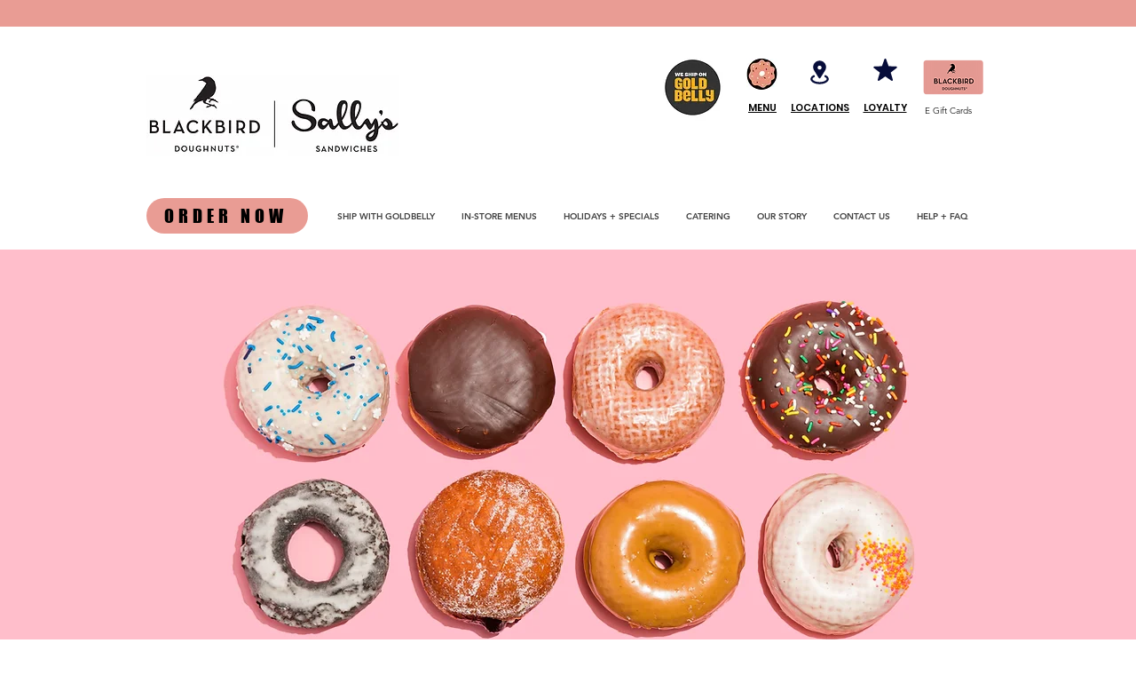

--- FILE ---
content_type: text/css; charset=utf-8
request_url: https://www.blackbirddoughnuts.com/_serverless/pro-gallery-css-v4-server/layoutCss?ver=2&id=comp-la17gw9v&items=3477_1843_1780%7C3453_5967_3970%7C3578_1080_1223%7C3449_5393_3588%7C3759_848_846%7C3578_728_726%7C3654_862_860%7C3548_1174_1178&container=1571_1280_469.5_720&options=layoutParams_cropRatio:1%7ClayoutParams_structure_galleryRatio_value:0%7ClayoutParams_repeatingGroupTypes:%7ClayoutParams_gallerySpacing:0%7CgroupTypes:1,2h,2v,3t,3b,3l,3r%7CnumberOfImagesPerRow:3%7CcollageAmount:0.8%7CtextsVerticalPadding:0%7CtextsHorizontalPadding:0%7CcalculateTextBoxHeightMode:MANUAL%7CtargetItemSize:900%7CcubeRatio:1%7CexternalInfoHeight:0%7CexternalInfoWidth:0%7CisRTL:false%7CisVertical:false%7CminItemSize:120%7CgroupSize:3%7CchooseBestGroup:true%7CcubeImages:false%7CcubeType:fill%7CsmartCrop:false%7CcollageDensity:0.8%7CimageMargin:5%7ChasThumbnails:false%7CgalleryThumbnailsAlignment:bottom%7CgridStyle:0%7CtitlePlacement:SHOW_ON_HOVER%7CarrowsSize:23%7CslideshowInfoSize:200%7CimageInfoType:NO_BACKGROUND%7CtextBoxHeight:0%7CscrollDirection:1%7CgalleryLayout:0%7CgallerySizeType:smart%7CgallerySize:80%7CcropOnlyFill:false%7CnumberOfImagesPerCol:1%7CgroupsPerStrip:0%7Cscatter:0%7CenableInfiniteScroll:true%7CthumbnailSpacings:0%7CarrowsPosition:0%7CthumbnailSize:120%7CcalculateTextBoxWidthMode:PERCENT%7CtextBoxWidthPercent:50%7CuseMaxDimensions:false%7CrotatingGroupTypes:%7CfixedColumns:0%7CrotatingCropRatios:%7CgallerySizePx:0%7CplaceGroupsLtr:false
body_size: 53
content:
#pro-gallery-comp-la17gw9v .pro-gallery-parent-container{ width: 1280px !important; height: 470px !important; } #pro-gallery-comp-la17gw9v [data-hook="item-container"][data-idx="0"].gallery-item-container{opacity: 1 !important;display: block !important;transition: opacity .2s ease !important;top: 0px !important;left: 0px !important;right: auto !important;height: 276px !important;width: 285px !important;} #pro-gallery-comp-la17gw9v [data-hook="item-container"][data-idx="0"] .gallery-item-common-info-outer{height: 100% !important;} #pro-gallery-comp-la17gw9v [data-hook="item-container"][data-idx="0"] .gallery-item-common-info{height: 100% !important;width: 100% !important;} #pro-gallery-comp-la17gw9v [data-hook="item-container"][data-idx="0"] .gallery-item-wrapper{width: 285px !important;height: 276px !important;margin: 0 !important;} #pro-gallery-comp-la17gw9v [data-hook="item-container"][data-idx="0"] .gallery-item-content{width: 285px !important;height: 276px !important;margin: 0px 0px !important;opacity: 1 !important;} #pro-gallery-comp-la17gw9v [data-hook="item-container"][data-idx="0"] .gallery-item-hover{width: 285px !important;height: 276px !important;opacity: 1 !important;} #pro-gallery-comp-la17gw9v [data-hook="item-container"][data-idx="0"] .item-hover-flex-container{width: 285px !important;height: 276px !important;margin: 0px 0px !important;opacity: 1 !important;} #pro-gallery-comp-la17gw9v [data-hook="item-container"][data-idx="0"] .gallery-item-wrapper img{width: 100% !important;height: 100% !important;opacity: 1 !important;} #pro-gallery-comp-la17gw9v [data-hook="item-container"][data-idx="1"].gallery-item-container{opacity: 1 !important;display: block !important;transition: opacity .2s ease !important;top: 281px !important;left: 0px !important;right: auto !important;height: 189px !important;width: 285px !important;} #pro-gallery-comp-la17gw9v [data-hook="item-container"][data-idx="1"] .gallery-item-common-info-outer{height: 100% !important;} #pro-gallery-comp-la17gw9v [data-hook="item-container"][data-idx="1"] .gallery-item-common-info{height: 100% !important;width: 100% !important;} #pro-gallery-comp-la17gw9v [data-hook="item-container"][data-idx="1"] .gallery-item-wrapper{width: 285px !important;height: 189px !important;margin: 0 !important;} #pro-gallery-comp-la17gw9v [data-hook="item-container"][data-idx="1"] .gallery-item-content{width: 285px !important;height: 189px !important;margin: 0px 0px !important;opacity: 1 !important;} #pro-gallery-comp-la17gw9v [data-hook="item-container"][data-idx="1"] .gallery-item-hover{width: 285px !important;height: 189px !important;opacity: 1 !important;} #pro-gallery-comp-la17gw9v [data-hook="item-container"][data-idx="1"] .item-hover-flex-container{width: 285px !important;height: 189px !important;margin: 0px 0px !important;opacity: 1 !important;} #pro-gallery-comp-la17gw9v [data-hook="item-container"][data-idx="1"] .gallery-item-wrapper img{width: 100% !important;height: 100% !important;opacity: 1 !important;} #pro-gallery-comp-la17gw9v [data-hook="item-container"][data-idx="2"].gallery-item-container{opacity: 1 !important;display: block !important;transition: opacity .2s ease !important;top: 0px !important;left: 290px !important;right: auto !important;height: 136px !important;width: 120px !important;} #pro-gallery-comp-la17gw9v [data-hook="item-container"][data-idx="2"] .gallery-item-common-info-outer{height: 100% !important;} #pro-gallery-comp-la17gw9v [data-hook="item-container"][data-idx="2"] .gallery-item-common-info{height: 100% !important;width: 100% !important;} #pro-gallery-comp-la17gw9v [data-hook="item-container"][data-idx="2"] .gallery-item-wrapper{width: 120px !important;height: 136px !important;margin: 0 !important;} #pro-gallery-comp-la17gw9v [data-hook="item-container"][data-idx="2"] .gallery-item-content{width: 120px !important;height: 136px !important;margin: 0px 0px !important;opacity: 1 !important;} #pro-gallery-comp-la17gw9v [data-hook="item-container"][data-idx="2"] .gallery-item-hover{width: 120px !important;height: 136px !important;opacity: 1 !important;} #pro-gallery-comp-la17gw9v [data-hook="item-container"][data-idx="2"] .item-hover-flex-container{width: 120px !important;height: 136px !important;margin: 0px 0px !important;opacity: 1 !important;} #pro-gallery-comp-la17gw9v [data-hook="item-container"][data-idx="2"] .gallery-item-wrapper img{width: 100% !important;height: 100% !important;opacity: 1 !important;} #pro-gallery-comp-la17gw9v [data-hook="item-container"][data-idx="3"]{display: none !important;} #pro-gallery-comp-la17gw9v [data-hook="item-container"][data-idx="4"]{display: none !important;} #pro-gallery-comp-la17gw9v [data-hook="item-container"][data-idx="5"]{display: none !important;} #pro-gallery-comp-la17gw9v [data-hook="item-container"][data-idx="6"]{display: none !important;} #pro-gallery-comp-la17gw9v [data-hook="item-container"][data-idx="7"]{display: none !important;} #pro-gallery-comp-la17gw9v .pro-gallery-prerender{height:470px !important;}#pro-gallery-comp-la17gw9v {height:470px !important; width:1280px !important;}#pro-gallery-comp-la17gw9v .pro-gallery-margin-container {height:470px !important;}#pro-gallery-comp-la17gw9v .one-row:not(.thumbnails-gallery) {height:472px !important; width:1285px !important;}#pro-gallery-comp-la17gw9v .one-row:not(.thumbnails-gallery) .gallery-horizontal-scroll {height:472px !important;}#pro-gallery-comp-la17gw9v .pro-gallery-parent-container:not(.gallery-slideshow) [data-hook=group-view] .item-link-wrapper::before {height:472px !important; width:1285px !important;}#pro-gallery-comp-la17gw9v .pro-gallery-parent-container {height:470px !important; width:1280px !important;}